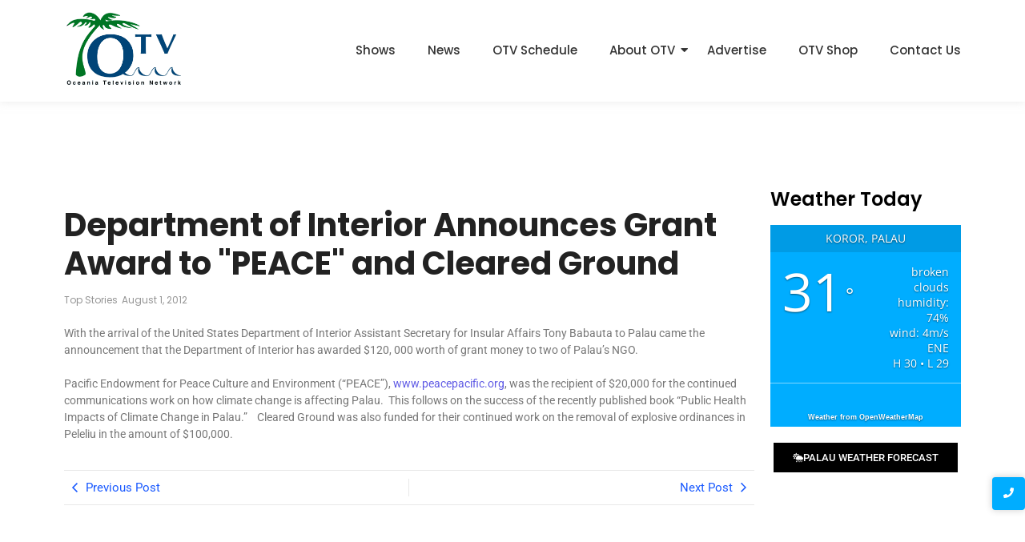

--- FILE ---
content_type: text/css
request_url: http://www.oceaniatv.net/wp-content/uploads/elementor/css/post-223.css?ver=1763039892
body_size: 2059
content:
.elementor-223 .elementor-element.elementor-element-0a06a36{margin-top:100px;margin-bottom:100px;}.elementor-223 .elementor-element.elementor-element-a480f96 .wpr-featured-media-wrap{text-align:center;}.elementor-223 .elementor-element.elementor-element-a480f96 .wpr-featured-media-image{width:auto;border-radius:0px 0px 0px 0px;}.elementor-223 .elementor-element.elementor-element-a480f96 .wpr-featured-media-image img{border-radius:0px 0px 0px 0px;}.elementor-223 .elementor-element.elementor-element-a480f96 .wpr-featured-media-caption span{color:#333333;background-color:#ffffff;padding:5px 10px 5px 10px;margin:10px 10px 10px 10px;border-style:none;border-radius:3px 3px 3px 3px;}.elementor-223 .elementor-element.elementor-element-a480f96 .wpr-featured-media-caption{transition-duration:0.1s;align-items:flex-end;justify-content:center;}.elementor-223 .elementor-element.elementor-element-74aea51 .wpr-post-title{text-align:left;color:#222222;font-family:"Poppins", Sans-serif;font-size:40px;font-weight:700;}.elementor-223 .elementor-element.elementor-element-894b2e8 .wpr-post-info-taxonomy a{display:inline-block;color:#959595;padding:0px 5px 0px 0px;margin:0px 0px 0px 0px;border-style:none;border-radius:0px 0px 0px 0px;}.elementor-223 .elementor-element.elementor-element-894b2e8 .wpr-post-info-taxonomy > span:not(.wpr-post-info-text){display:inline-block;color:#959595;padding:0px 5px 0px 0px;margin:0px 0px 0px 0px;border-style:none;border-radius:0px 0px 0px 0px;}.elementor-223 .elementor-element.elementor-element-894b2e8 .wpr-post-info{text-align:left;}.elementor-223 .elementor-element.elementor-element-894b2e8 > .elementor-widget-container{margin:-11px 0px 0px 0px;}.elementor-223 .elementor-element.elementor-element-894b2e8 .wpr-post-info-vertical li{padding-bottom:0px;margin-bottom:0px;}.elementor-223 .elementor-element.elementor-element-894b2e8 .wpr-post-info-horizontal li{padding-right:0px;}.elementor-223 .elementor-element.elementor-element-894b2e8 .wpr-post-info-horizontal li:after{right:calc(0px / 2);}.elementor-223 .elementor-element.elementor-element-894b2e8 .wpr-post-info li{color:#959595;}.elementor-223 .elementor-element.elementor-element-894b2e8 .wpr-post-info li:not(.wpr-post-info-taxonomy):not(.wpr-post-info-custom-field) a{color:#959595;}.elementor-223 .elementor-element.elementor-element-894b2e8 .wpr-post-info li:not(.wpr-post-info-taxonomy):not(.wpr-post-info-custom-field){font-family:"Poppins", Sans-serif;font-size:12px;}.elementor-223 .elementor-element.elementor-element-894b2e8 .wpr-post-info li a{transition-duration:0.1s;}.elementor-223 .elementor-element.elementor-element-894b2e8 .avatar{border-radius:0px 0px 0px 0px;}.elementor-223 .elementor-element.elementor-element-894b2e8 .wpr-post-info-taxonomy a, .elementor-223 .elementor-element.elementor-element-894b2e8 .wpr-post-info-taxonomy > span:not(.wpr-post-info-text){font-family:"Poppins", Sans-serif;font-size:12px;}.elementor-223 .elementor-element.elementor-element-894b2e8 .wpr-post-info-taxonomy a:hover{color:#959595;}.elementor-223 .elementor-element.elementor-element-894b2e8 .wpr-post-info li:not(.wpr-post-info-custom-field) i{color:#333333;}.elementor-223 .elementor-element.elementor-element-894b2e8 .wpr-post-info li:not(.wpr-post-info-custom-field) svg{fill:#333333;}.elementor-223 .elementor-element.elementor-element-894b2e8 .wpr-post-info li i{font-size:16px;margin-right:5px;}.elementor-223 .elementor-element.elementor-element-894b2e8 .wpr-post-info li svg{width:16px;height:16px;margin-right:5px;}.elementor-223 .elementor-element.elementor-element-894b2e8 .wpr-post-info li .wpr-post-info-text{color:#959595;font-size:12px;}.elementor-223 .elementor-element.elementor-element-894b2e8 .wpr-post-info li .wpr-post-info-text span{margin-right:10px;}.elementor-223 .elementor-element.elementor-element-a5b0075 .wpr-post-content{color:#777777;font-size:14px;}.elementor-223 .elementor-element.elementor-element-a5b0075 .wpr-post-content a{transition-duration:0.1s;}.elementor-223 .elementor-element.elementor-element-e8cc7d3 .wpr-post-navigation-wrap{border-color:#e8e8e8;border-width:1px 0 1px 0;}.elementor-223 .elementor-element.elementor-element-e8cc7d3 .wpr-post-nav-divider{background-color:#e8e8e8;width:1px;}.elementor-223 .elementor-element.elementor-element-e8cc7d3 .wpr-post-navigation-wrap.wpr-post-nav-dividers{padding:10px 0px 10px 0px;}.elementor-223 .elementor-element.elementor-element-e8cc7d3 .wpr-post-nav-bg-images .wpr-post-navigation{padding:10px 0px 10px 0px;}.elementor-223 .elementor-element.elementor-element-e8cc7d3 .wpr-post-navigation i{color:#1A5AFF;border-color:#E8E8E8;transition:color 0.5s, background-color 0.5s, border-color 0.5s;font-size:7px;width:27px;height:1px;line-height:1px;border-style:none;border-radius:0px 0px 0px 0px;}.elementor-223 .elementor-element.elementor-element-e8cc7d3 .wpr-post-navigation svg path{color:#1A5AFF;}.elementor-223 .elementor-element.elementor-element-e8cc7d3 .wpr-posts-navigation-svg-wrapper svg{fill:#1A5AFF;transition:fill 0.5s;}.elementor-223 .elementor-element.elementor-element-e8cc7d3 .wpr-posts-navigation-svg-wrapper{border-color:#E8E8E8;transition:background-color 0.5s, border-color 0.5s;width:27px;height:1px;border-style:none;border-radius:0px 0px 0px 0px;}.elementor-223 .elementor-element.elementor-element-e8cc7d3 .wpr-post-navigation i:hover{color:#0044F3;}.elementor-223 .elementor-element.elementor-element-e8cc7d3 .wpr-posts-navigation-svg-wrapper:hover svg{fill:#0044F3;}.elementor-223 .elementor-element.elementor-element-e8cc7d3 .wpr-post-nav-fixed.wpr-post-nav-hover img{transition:all 0.5s ease;}.elementor-223 .elementor-element.elementor-element-e8cc7d3 .wpr-post-navigation svg{width:7px;}.elementor-223 .elementor-element.elementor-element-e8cc7d3 .wpr-post-navigation-wrap i{font-size:7px;width:27px;height:1px;line-height:1px;}.elementor-223 .elementor-element.elementor-element-e8cc7d3 .wpr-post-navigation-wrap svg{width:7px;}.elementor-223 .elementor-element.elementor-element-e8cc7d3 .wpr-post-nav-fixed.wpr-post-nav-prev img{left:27px;}.elementor-223 .elementor-element.elementor-element-e8cc7d3 .wpr-post-nav-fixed.wpr-post-nav-next img{right:27px;}.elementor-223 .elementor-element.elementor-element-e8cc7d3 .wpr-post-nav-fixed.wpr-post-navigation img{height:1px;}.elementor-223 .elementor-element.elementor-element-e8cc7d3 .wpr-post-nav-prev i{margin-right:0px;}.elementor-223 .elementor-element.elementor-element-e8cc7d3 .wpr-post-nav-prev .wpr-posts-navigation-svg-wrapper{margin-right:0px;}.elementor-223 .elementor-element.elementor-element-e8cc7d3 .wpr-post-nav-next i{margin-left:0px;}.elementor-223 .elementor-element.elementor-element-e8cc7d3 .wpr-post-nav-next .wpr-posts-navigation-svg-wrapper{margin-left:0px;}.elementor-223 .elementor-element.elementor-element-e8cc7d3 .wpr-post-navigation img{border-radius:0px 0px 0px 0px;}.elementor-223 .elementor-element.elementor-element-e8cc7d3 .wpr-post-nav-labels span{color:#1A5AFF;font-size:15px;transition:color 0.5s;}.elementor-223 .elementor-element.elementor-element-e8cc7d3 .wpr-post-nav-labels span:hover{color:#0544E9;}.elementor-223 .elementor-element.elementor-element-f6f094f .wpr-comments-navigation a.prev{display:none;}.elementor-223 .elementor-element.elementor-element-f6f094f .wpr-comments-navigation a.next{display:none;}.elementor-223 .elementor-element.elementor-element-f6f094f .wpr-comments-navigation .page-numbers:not(.prev):not(.next){display:none;}.elementor-223 .elementor-element.elementor-element-f6f094f .wpr-comments-wrap > h3{text-align:center;color:#222222;border-color:#e8e8e8;font-family:"Poppins", Sans-serif;font-size:17px;letter-spacing:0.5px;border-style:none;margin-bottom:18px;}.elementor-223 .elementor-element.elementor-element-f6f094f .even .wpr-post-comment{background-color:#FCFCFC00;}.elementor-223 .elementor-element.elementor-element-f6f094f .odd .wpr-post-comment{background-color:#FCFCFC00;}.elementor-223 .elementor-element.elementor-element-f6f094f .bypostauthor .wpr-post-comment{background-color:#EFEFEF00;}.elementor-223 .elementor-element.elementor-element-f6f094f .wpr-post-comment{border-color:#e8e8e8;padding:20px 20px 20px 20px;border-style:none;border-radius:0px 0px 0px 0px;margin-bottom:22px;}.elementor-223 .elementor-element.elementor-element-f6f094f .wpr-comments-list .children{padding-left:24px;}.elementor-223 .elementor-element.elementor-element-f6f094f .wpr-comment-meta, .wpr-comment-content{margin-left:calc(60px + 20px);}.elementor-223 .elementor-element.elementor-element-f6f094f.wpr-comment-reply-separate .wpr-comment-reply{margin-left:calc(60px + 20px);}.elementor-223 .elementor-element.elementor-element-f6f094f .wpr-comment-avatar{border-radius:0px 0px 0px 0px;}.elementor-223 .elementor-element.elementor-element-f6f094f .wpr-comment-author span{color:#333333;}.elementor-223 .elementor-element.elementor-element-f6f094f .wpr-comment-author a{color:#333333;transition-duration:0.1s;}.elementor-223 .elementor-element.elementor-element-f6f094f .wpr-comment-author{font-family:"Poppins", Sans-serif;font-size:15px;margin-bottom:2px;}.elementor-223 .elementor-element.elementor-element-f6f094f .wpr-comment-metadata{color:#9B9B9B;font-family:"Open Sans", Sans-serif;font-size:12px;margin-bottom:5px;}.elementor-223 .elementor-element.elementor-element-f6f094f .wpr-comment-metadata a{color:#9B9B9B;}.elementor-223 .elementor-element.elementor-element-f6f094f .wpr-comment-reply:before{color:#9B9B9B;}.elementor-223 .elementor-element.elementor-element-f6f094f .wpr-comment-content{color:#666666;font-family:"Raleway", Sans-serif;font-size:14px;font-weight:500;}.elementor-223 .elementor-element.elementor-element-f6f094f .wpr-comment-content a{color:#1A5AFF;}.elementor-223 .elementor-element.elementor-element-f6f094f .wpr-comment-reply a{color:#1A5AFF;background-color:#FCFCFC;font-size:13px;transition-duration:0.6s;padding:0px 0px 0px 0px;margin:0px 0px 0px 0px;border-style:none;border-radius:0px 0px 0px 0px;}.elementor-223 .elementor-element.elementor-element-f6f094f .wpr-comment-reply a:hover{color:#1A5AFF;}.elementor-223 .elementor-element.elementor-element-f6f094f .wpr-comments-navigation a{color:#333333;transition-duration:0.1s;padding:0px 0px 0px 0px;border-style:none;border-radius:0px 0px 0px 0px;}.elementor-223 .elementor-element.elementor-element-f6f094f .wpr-comments-navigation span{color:#333333;padding:0px 0px 0px 0px;border-style:none;border-radius:0px 0px 0px 0px;}.elementor-223 .elementor-element.elementor-element-f6f094f .wpr-comments-navigation a, .elementor-223 .elementor-element.elementor-element-f6f094f .wpr-comments-navigation span{font-size:13px;}.elementor-223 .elementor-element.elementor-element-f6f094f .wpr-comments-navigation a:hover{color:#54595f;}.elementor-223 .elementor-element.elementor-element-f6f094f .wpr-comments-navigation span.current{color:#54595f;}.elementor-223 .elementor-element.elementor-element-f6f094f .wpr-comment-reply-title{color:#222222;border-color:#e8e8e8;font-family:"Poppins", Sans-serif;font-size:17px;font-weight:500;letter-spacing:0.5px;border-style:none;margin-top:85px;margin-bottom:20px;text-align:left;}.elementor-223 .elementor-element.elementor-element-f6f094f .wpr-comment-form input[type=text]{color:#666666;background-color:#ffffff;border-color:#DBDBDB;transition-duration:0.6s;padding:10px 0px 10px 10px;border-style:solid;border-width:1px 1px 1px 1px;border-radius:0px 0px 0px 0px;}.elementor-223 .elementor-element.elementor-element-f6f094f .wpr-comment-form textarea{color:#666666;background-color:#ffffff;border-color:#DBDBDB;transition-duration:0.6s;padding:10px 0px 10px 10px;border-style:solid;border-width:1px 1px 1px 1px;border-radius:0px 0px 0px 0px;}.elementor-223 .elementor-element.elementor-element-f6f094f .wpr-comment-form label{color:#666666;}.elementor-223 .elementor-element.elementor-element-f6f094f .wpr-comment-form .logged-in-as a{color:#666666;}.elementor-223 .elementor-element.elementor-element-f6f094f .wpr-comment-form .logged-in-as .required-field-message{color:#666666;}.elementor-223 .elementor-element.elementor-element-f6f094f .wpr-comment-form label, .elementor-223 .elementor-element.elementor-element-f6f094f .wpr-comment-form input[type=text], .elementor-223 .elementor-element.elementor-element-f6f094f .wpr-comment-form textarea, .elementor-223 .elementor-element.elementor-element-f6f094f .wpr-comment-form .logged-in-as{font-size:14px;}.elementor-223 .elementor-element.elementor-element-f6f094f .wpr-comment-form input[type=text]::placeholder{transition-duration:0.6s;}.elementor-223 .elementor-element.elementor-element-f6f094f .wpr-comment-form input[type=text]::-ms-input-placeholder{transition-duration:0.6s;}.elementor-223 .elementor-element.elementor-element-f6f094f .wpr-comment-form input[type=text]:focus{color:#666666;background-color:#ffffff;}.elementor-223 .elementor-element.elementor-element-f6f094f .wpr-comment-form textarea:focus{color:#666666;background-color:#ffffff;}.elementor-223 .elementor-element.elementor-element-f6f094f .wpr-comment-form-author{margin-bottom:10px;margin-right:10px;}.elementor-223 .elementor-element.elementor-element-f6f094f .wpr-comment-form-email{margin-bottom:10px;margin-right:10px;}.elementor-223 .elementor-element.elementor-element-f6f094f .wpr-comment-form-url{margin-bottom:10px;}.elementor-223 .elementor-element.elementor-element-f6f094f .wpr-comment-form-text{margin-bottom:10px;}.elementor-223 .elementor-element.elementor-element-f6f094f .wpr-submit-comment{color:#ffffff;background-color:#1A5AFF;border-color:#DBDBDB;font-family:"Poppins", Sans-serif;font-size:14px;letter-spacing:0.5px;transition-duration:0.7s;padding:10px 45px 10px 45px;margin:25px 0px 0px 0px;border-style:none;border-radius:4px 4px 4px 4px;}.elementor-223 .elementor-element.elementor-element-f6f094f .wpr-submit-comment:hover{color:#FFFFFF;background-color:#1085FA;}.elementor-223 .elementor-element.elementor-element-f6f094f .form-submit{text-align:left;}.elementor-widget-heading .elementor-heading-title{font-family:var( --e-global-typography-primary-font-family ), Sans-serif;font-weight:var( --e-global-typography-primary-font-weight );color:var( --e-global-color-primary );}.elementor-223 .elementor-element.elementor-element-526b9d3 .elementor-heading-title{font-family:"Poppins", Sans-serif;font-weight:600;color:#000000;}.elementor-widget-button .elementor-button{background-color:var( --e-global-color-accent );font-family:var( --e-global-typography-accent-font-family ), Sans-serif;font-weight:var( --e-global-typography-accent-font-weight );}.elementor-223 .elementor-element.elementor-element-4e8bc7d .elementor-button{background-color:#000000;font-family:"Roboto", Sans-serif;font-size:13px;font-weight:500;border-radius:0px 0px 0px 0px;}.elementor-223 .elementor-element.elementor-element-4e8bc7d{width:100%;max-width:100%;}.elementor-223 .elementor-element.elementor-element-4e8bc7d > .elementor-widget-container{margin:0px 0px 0px 0px;}.elementor-223 .elementor-element.elementor-element-4e8bc7d .elementor-button-content-wrapper{flex-direction:row;}@media(min-width:768px){.elementor-223 .elementor-element.elementor-element-835684f{width:77.367%;}.elementor-223 .elementor-element.elementor-element-bbd20ad{width:22.633%;}}@media(max-width:1024px) and (min-width:768px){.elementor-223 .elementor-element.elementor-element-835684f{width:100%;}}@media(max-width:1366px){.elementor-223 .elementor-element.elementor-element-0a06a36{padding:0px 20px 0px 20px;}}@media(max-width:767px){.elementor-223 .elementor-element.elementor-element-74aea51 .wpr-post-title{font-size:35px;}}/* Start custom CSS for button, class: .elementor-element-4e8bc7d */#a-weather a { width: 100%; }/* End custom CSS */